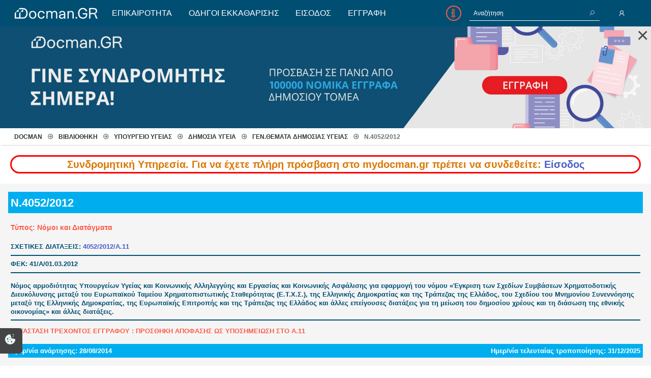

--- FILE ---
content_type: text/html; charset=UTF-8
request_url: https://www.mydocman.gr/n-4052-2012
body_size: 7555
content:
<!DOCTYPE html>
<html lang="el">
    <head>
        <!-- Google Tag Manager -->
        <script>(function(w,d,s,l,i){w[l]=w[l]||[];w[l].push({'gtm.start':
        new Date().getTime(),event:'gtm.js'});var f=d.getElementsByTagName(s)[0],
        j=d.createElement(s),dl=l!='dataLayer'?'&l='+l:'';j.async=true;j.src=
        'https://www.googletagmanager.com/gtm.js?id='+i+dl;f.parentNode.insertBefore(j,f);
        })(window,document,'script','dataLayer','GTM-MZHVQW67');</script>
        <!-- End Google Tag Manager -->
         
        <title>    N.4052/2012 | Γεν.θέματα Δημόσιας Υγείας | My Docman
</title>
        <base href="https://www.mydocman.gr">
        <meta charset="utf-8">
        <meta http-equiv="X-UA-Compatible" content="IE=edge">
        <meta name="viewport" content="width=device-width, initial-scale=1.0, user-scalable=1.0, minimum-scale=1.0">

                    <meta name="description" content=" N.4052/2012 ">
            <meta name="keywords" content="">
            <meta name="author" content="SoFar">
        
        
        <meta name="csrf-token" content="ERSMgAPRve22SIrcmRLGLSDm5XPxss0slYZYV45E">
        <meta name="format-detection" content="telephone=no">
        <meta name="format-detection" content="date=no">
        <meta name="format-detection" content="address=no">
        <meta name="format-detection" content="email=no">
        <meta name="author" content="sofar.gr">

                    <link rel="apple-touch-icon" sizes="180x180" href="/storage/images/favicons/apple-touch-icon.png">
            <link rel="icon" type="image/png" sizes="32x32" href="/storage/images/favicons/favicon-32x32.png">
            <link rel="icon" type="image/png" sizes="16x16" href="/storage/images/favicons/favicon-16x16.png">
            <link rel="manifest" href="/storage/images/favicons/site.webmanifest">
            <link rel="mask-icon" href="/storage/images/favicons/safari-pinned-tab.svg" color="#004f73">
            <link rel="shortcut icon" href="/storage/images/favicons/favicon.ico">
            <meta name="msapplication-TileColor" content="#da532c">
            <meta name="msapplication-config" content="/storage/images/favicons/browserconfig.xml">
            <meta name="theme-color" content="#ffffff">

            <link href="/css/app.css?id=bd246213ab3a2a3e30034a563b969866" rel="stylesheet">

        
    </head>
    <body class="el" id="article">
        <!-- Google Tag Manager (noscript) -->
        <noscript><iframe src="https://www.googletagmanager.com/ns.html?id=GTM-MZHVQW67"
        height="0" width="0" style="display:none;visibility:hidden"></iframe></noscript>
        <!-- End Google Tag Manager (noscript) -->

         
        <div id="app">
            <nav class="navbar" role="navigation" aria-label="main navigation">
    <div class="navbar-brand">

        <a href="https://www.mydocman.gr" class="navbar-item">
            <img src="storage/images/svg/logo/logo-white.svg" alt="Logo Icon">
        </a>

        <a @click="mobNav()" role="button" class="navbar-burger burger" aria-label="menu" aria-expanded="false" data-target="navigation">
            <span aria-hidden="true"></span>
            <span aria-hidden="true"></span>
            <span aria-hidden="true"></span>
        </a>
    </div>

    <div class="navLinks">
        <a href="https://www.mydocman.gr/epikairotita-kai-scholia/view">ΕΠΙΚΑΙΡΟΤΗΤΑ</a>
    <a href="https://www.mydocman.gr/odigi-ekkatharisis/view">ΟΔΗΓΟΙ ΕΚΚΑΘΑΡΙΣΗΣ</a>
    <a href="https://www.mydocman.gr/login">ΕΙΣΟΔΟΣ</a>
    <a href="https://www.mydocman.gr/register">ΕΓΓΡΑΦΗ</a>

    </div>

    <div class="nav_actions">

        <div class="nav_search">
            <div class="control has-icons-right">
    <a href="https://www.mydocman.gr/search-help" class="helper"><span class="info-icon"></span></a>
    <form ref="searchForm" action="" method="POST" role="search" v-on:submit.prevent="search">
        <input type="hidden" name="_token" value="ERSMgAPRve22SIrcmRLGLSDm5XPxss0slYZYV45E" autocomplete="off">        <input type="text" class="input is-small" name="q" placeholder="Αναζήτηση" minlength=3 required v-model="form.query">
        <span class="icon is-right" >
            <span class="search-icon"></span>
        </span>
        <span v-on:click="search" class="searchBtn"></span>
    </form>
</div>
        </div>

        <div class="nav_auth">
            <span class="person-icon " subheading=""></span>
            <div class="loginPanel">

                <div class="welcome">
                    <a href='/user/profile'>Καλώς ορίσατε&nbsp; </a>
                </div>

                                <div class="sfr-panel">

                    <form method="POST" action="https://www.mydocman.gr/login"
    v-on:submit.prevent="
        $store.dispatch('auth/login',form)
            .then((redirect)=>{if(redirect){window.location.href=redirect}else{window.location.reload()}})
            .catch(error => form.password = '')
    ">
    <input type="hidden" name="_token" value="ERSMgAPRve22SIrcmRLGLSDm5XPxss0slYZYV45E" autocomplete="off">
    <div class="field">
            <label class="label" for="email">E-Mail</label>
        <div class="control has-icons-left has-icons-right">
        <input name="email" id="email" type="email" placeholder="Εισάγετε email" required autocomplete="email" autofocus v-model="form.email" value="" class="input ">
        <span class="icon is-small is-left"><span class=" fas fa-envelope"></span></span>
            </div>
        </div>

    <div class="field">
            <label class="label" for="password">Κωδικός</label>
        <div class="control has-icons-left has-icons-right">
        <input name="password" id="password" type="password" placeholder="Εισάγετε Κωδικό" required autocomplete="password" v-model="form.password" value="" class="input ">
        <span class="icon is-small is-left"><span class=" fas fa-lock"></span></span>
            </div>
        </div>

    <div class="field">
    <div class="control">
        <label class="checkbox">
            <input type="checkbox" name="remember" id="remember"   v-model="form.rememberme" >
            Να με θυμάσαι
        </label>
    </div>
</div>

    <div class="field is-grouped">

        <div :class="['login-button', { 'is-loading' : $store.getters['auth/loading'] }]">
            <div class="control">
    <button class="button is-color_a" type="submit" >
        <span class="text">Είσοδος</span>
        &nbsp;<span class="loader"></span>
    </button>
</div>
        </div>

                    <a href="https://www.mydocman.gr/forgot-password">Ξέχασα τον Κωδικό</a>
        
    </div>

</form>

                    <a href="https://www.mydocman.gr/register" class="text loginPanelReg"> Εγγραφή </a>

                </div>
                            </div>
        </div>

    </div>
    <div class="mobileNav" id="mobNav">
        <a href="https://www.mydocman.gr/epikairotita-kai-scholia/view">ΕΠΙΚΑΙΡΟΤΗΤΑ</a>
    <a href="https://www.mydocman.gr/odigi-ekkatharisis/view">ΟΔΗΓΟΙ ΕΚΚΑΘΑΡΙΣΗΣ</a>
    <a href="https://www.mydocman.gr/login">ΕΙΣΟΔΟΣ</a>
    <a href="https://www.mydocman.gr/register">ΕΓΓΡΑΦΗ</a>

    </div>
</nav>

            <!-- <div class="error_message main">
                <span>Λόγω αναβάθμισης της εφαρμογής mydocman.gr ορισμένα έγγραφα ενδέχεται προσωρινά να μην είναι διαθέσιμα για λήψη.</span >
            </div> -->

    
    <div id="content" >
                    <div :class="'register-message-container'+(showRegisterMessage?' show ':'')" >
    
    <div :class="readyToUseVue?'register-message ready-to-use':''" style="display:none" >
        <div @click="showRegisterMessage=false" class="close">&times;</div>

            <a href="/register">
                <img src="https://www.mydocman.gr/storage/images/docman-banner1.jpg" alt="register"/>
            </a>
    </div>

</div>
                
    <nav aria-label="breadcrumb">
        <ol class="breadcrumb">
            
                                    <li class="breadcrumb-item"><a href="https://www.mydocman.gr">Docman</a></li>
                
            
                                    <li class="breadcrumb-item"><a href="https://www.mydocman.gr/vivliothiki/view">ΒΙΒΛΙΟΘΗΚΗ</a></li>
                
            
                                    <li class="breadcrumb-item"><a href="https://www.mydocman.gr/14-ipourgio-igias/view">ΥΠΟΥΡΓΕΙΟ ΥΓΕΙΑΣ</a></li>
                
            
                                    <li class="breadcrumb-item"><a href="https://www.mydocman.gr/dimosia-igia-2/view">ΔΗΜΟΣΙΑ ΥΓΕΙΑ</a></li>
                
            
                                    <li class="breadcrumb-item"><a href="https://www.mydocman.gr/dimosia-igia/view">Γεν.θέματα Δημόσιας Υγείας</a></li>
                
            
                                    <li class="breadcrumb-item active" aria-current="page">N.4052/2012</li>
                
                    </ol>
    </nav>


    <div class="error_message">
    <span>
            Συνδρομητική Υπηρεσία. Για να έχετε πλήρη πρόσβαση στο mydocman.gr πρέπει να συνδεθείτε: <strong><a href="https://www.mydocman.gr/login">Είσοδος</a></strong>
            
    </span>
</div>
    
    
    <div class="">
        <div class="sfr-box " >
    <div class="sfr-main-box">
                    
                    
        <div class="sfr-box-content ">
            <div class="sfr-document-header">
                <h1>N.4052/2012</h1>

                <div class="sfr-icons">
           
                    
                </div>

            </div>

            <div class="sfr-document-info">
                <h2 class="sfr-title">Τύπος: Νόμοι και Διατάγματα</h2>

                                <div class="sfr-ordinance">
                    ΣΧΕΤΙΚΕΣ ΔΙΑΤΑΞΕΙΣ:
                                                <a href="https://www.mydocman.gr/ordinance+wxZYVRwBYnO+40522012a11">4052/2012/Α.11</a>                                                                <hr>
                        ΦΕΚ: 41/Α/01.03.2012
                                        <hr>
                </div>
                <div class="sfr-subject"  style="margin-top:16px">
                    <p>Νόμος αρμοδιότητας Υπουργείων Υγείας και Κοινωνικής Αλληλεγγύης και Εργασίας και Κοινωνικής Ασφάλισης για εφαρμογή του νόμου «Έγκριση των Σχεδίων Συμβάσεων Χρηματοδοτικής Διευκόλυνσης μεταξύ του Ευρωπαϊκού Ταμείου Χρηματοπιστωτικής Σταθερότητας (Ε.Τ.Χ.Σ.), της Ελληνικής Δημοκρατίας και της Τράπεζας της Ελλάδος, του Σχεδίου του Μνημονίου Συνεννόησης μεταξύ της Ελληνικής Δημοκρατίας, της Ευρωπαϊκής Επιτροπής και της Τράπεζας της Ελλάδος και άλλες επείγουσες διατάξεις για τη μείωση του δημοσίου χρέους και τη διάσωση της εθνικής οικονομίας» και άλλες διατάξεις.</p>
                    <hr>
                    <p style="margin:12px 0; padding:0;color:#fc5c47" > 
                                                    <span>ΚΑΤΑΣΤΑΣΗ ΤΡΕΧΟΝΤΟΣ ΕΓΓΡΑΦΟΥ :</span> <span style="">ΠΡΟΣΘΗΚΗ ΑΠΟΦΑΣΗΣ ΩΣ ΥΠΟΣΗΜΕΙΩΣΗ ΣΤΟ Α.11</span>
                                            </p>
                    
                </div>
                            </div>
            
            <div class="sfr-document-footer">
                <div class="left">Ημερ/νία ανάρτησης: 28/08/2014 </div>
                <div class="right">Ημερ/νία τελευταίας τροποποίησης: 31/12/2025 </div>
            </div>
        </div>
            </div>

    </div>


        <section class="sfr-pageSection ">
    <div class="sfr-pageSection-wrap">

                    <div class="sfr-column">
                                <h2 class="leading">Ιστορικό Αναθεωρήσεων (Πιλοτική Εφαρμογή)</h2>
                                


                                
            </div>
        
        <div class="sfr-column">
            <div class="rel-wrap">
                                <div class="sfr-box">
                    <div class="sfr-main-box">
                        <h3 class="sfr-title">
                            <span class="files-icon"></span>Αναθεώρηση Ν. 4052-2012-V.24.12.2025.pdf <span style="float:right">Ημερομηνία δημιουργίας 24/12/2025</span>
                            <!-- Ν. 4052-2012-V.24.12.2025.pdf -->
                            <!-- - 24/12/2025 -->
                        </h3>

                                                
                        <div class="sfr-box-content">
                            <pre style="padding-top:5px;padding-bottom:10px;background-color:transparent;white-space:unset">ΟΠΩΣ ΤΡΟΠΟΠΟΙΗΘΗΚΕ (Τροποποίηση παρ.1 άρθρου 11) ΜΕ ΤΙΣ ΔΙΑΤΑΞΕΙΣ ΤΟΥ Ν.5263/2025-ΦΕΚ:238/Α/19.12.2025</pre>
                        </div>                        
                    </div>
                    <!-- <div class="sfr-document-footer">
                        <div class="left"></div>
                        <div class="right">Ημερ/νία τροποποίησης: 24/12/2025  </div>
                    </div> -->
                </div>
                
                                <div class="sfr-box">
                    <div class="sfr-main-box">
                        <h3 class="sfr-title">
                            <span class="files-icon"></span>Αναθεώρηση Ν. 4052-2012-V.5.11.25.pdf <span style="float:right">Ημερομηνία δημιουργίας 05/11/2025</span>
                            <!-- Ν. 4052-2012-V.5.11.25.pdf -->
                            <!-- - 05/11/2025 -->
                        </h3>

                                                
                        <div class="sfr-box-content">
                            <pre style="padding-top:5px;padding-bottom:10px;background-color:transparent;white-space:unset">ΟΠΩΣ ΤΟ Α.11 ΠΑΡ.1ΣΤ ΤΡΟΠΟΠΟΙΗΘΗΚΕ ΜΕ ΤΙΣ ΔΙΑΤΑΞΕΙΣ  ΤΟΥ  Ν.5243/2025 ΦΕΚ: 187/Α/31.10.2025.</pre>
                        </div>                        
                    </div>
                    <!-- <div class="sfr-document-footer">
                        <div class="left"></div>
                        <div class="right">Ημερ/νία τροποποίησης: 05/11/2025  </div>
                    </div> -->
                </div>
                
                                <div class="sfr-box">
                    <div class="sfr-main-box">
                        <h3 class="sfr-title">
                            <span class="files-icon"></span>Αναθεώρηση Ν. 4052-2012-V.11.7.2025.pdf <span style="float:right">Ημερομηνία δημιουργίας 11/07/2025</span>
                            <!-- Ν. 4052-2012-V.11.7.2025.pdf -->
                            <!-- - 11/07/2025 -->
                        </h3>

                                                
                        <div class="sfr-box-content">
                            <pre style="padding-top:5px;padding-bottom:10px;background-color:transparent;white-space:unset">ΟΠΩΣ ΤΟ Α.13-ΠΑΡ.12 ΤΡΟΠΟΠΟΙΗΘΗΚΕ ΜΕ ΤΙΣ ΔΙΑΤΑΞΕΙΣ ΤΟΥ Ν.5216/2025-ΦΕΚ:118/Α/07.07.2025</pre>
                        </div>                        
                    </div>
                    <!-- <div class="sfr-document-footer">
                        <div class="left"></div>
                        <div class="right">Ημερ/νία τροποποίησης: 11/07/2025  </div>
                    </div> -->
                </div>
                
                                <div class="sfr-box">
                    <div class="sfr-main-box">
                        <h3 class="sfr-title">
                            <span class="files-icon"></span>Αναθεώρηση Ν. 4052-2012-V.5.5.2025.pdf <span style="float:right">Ημερομηνία δημιουργίας 05/05/2025</span>
                            <!-- Ν. 4052-2012-V.5.5.2025.pdf -->
                            <!-- - 05/05/2025 -->
                        </h3>

                                                
                        <div class="sfr-box-content">
                            <pre style="padding-top:5px;padding-bottom:10px;background-color:transparent;white-space:unset">ΟΠΩΣ ΤΡΟΠΟΠΟΙΗΘΗΚΕ (Τροποποίηση παρ. 2Α, 5 και 6 άρθρου 134) ΜΕ ΤΙΣ ΔΙΑΤΑΞΕΙΣ ΤΟΥ Α.39 ΤΟΥ Ν.5194/2025-ΦΕΚ:66/Α/02.05.2025</pre>
                        </div>                        
                    </div>
                    <!-- <div class="sfr-document-footer">
                        <div class="left"></div>
                        <div class="right">Ημερ/νία τροποποίησης: 05/05/2025  </div>
                    </div> -->
                </div>
                
                                <div class="sfr-box">
                    <div class="sfr-main-box">
                        <h3 class="sfr-title">
                            <span class="files-icon"></span>Αναθεώρηση Ν. 4052-2012-V.5.12.2024.pdf <span style="float:right">Ημερομηνία δημιουργίας 05/12/2024</span>
                            <!-- Ν. 4052-2012-V.5.12.2024.pdf -->
                            <!-- - 05/12/2024 -->
                        </h3>

                                                
                        <div class="sfr-box-content">
                            <pre style="padding-top:5px;padding-bottom:10px;background-color:transparent;white-space:unset">ΟΠΩΣ Η ΠΕΡΙΠΤ.ΣΤ ΤΗΣ ΠΑΡ.1 ΤΟΥ Α.11 ΤΡΟΠΟΠΟΙΗΘΗΚΕ ΜΕ ΤΟ Α.47,ΠΑΡ.1 Ν.5161/2024-ΦΕΚ:196/Α/29.11.2024 ΚΑΙ ΠΡΟΣΘΗΚΗ ΣΧΕΤΙΚΩΝ ΔΙΑΤΑΞΕΩΝ ΩΣ ΥΠΟΣΗΜΕΙΩΣΕΙΣ</pre>
                        </div>                        
                    </div>
                    <!-- <div class="sfr-document-footer">
                        <div class="left"></div>
                        <div class="right">Ημερ/νία τροποποίησης: 05/12/2024  </div>
                    </div> -->
                </div>
                
                                <div class="sfr-box">
                    <div class="sfr-main-box">
                        <h3 class="sfr-title">
                            <span class="files-icon"></span>Αναθεώρηση Ν. 4052-2012-10.8.2024.pdf <span style="float:right">Ημερομηνία δημιουργίας 10/08/2024</span>
                            <!-- Ν. 4052-2012-10.8.2024.pdf -->
                            <!-- - 10/08/2024 -->
                        </h3>

                                                
                        <div class="sfr-box-content">
                            <pre style="padding-top:5px;padding-bottom:10px;background-color:transparent;white-space:unset">ΠΡΟΣΘΗΚΗ ΠΑΡ.2Α ΣΤΟ Α.134 ΜΕ ΤΙΣ ΔΙΑΤΑΞΕΙΣ ΤΟΥ Ν.5129/2024-ΦΕΚ:124/Α/01.08.2024</pre>
                        </div>                        
                    </div>
                    <!-- <div class="sfr-document-footer">
                        <div class="left"></div>
                        <div class="right">Ημερ/νία τροποποίησης: 10/08/2024  </div>
                    </div> -->
                </div>
                
                                <div class="sfr-box">
                    <div class="sfr-main-box">
                        <h3 class="sfr-title">
                            <span class="files-icon"></span>Αναθεώρηση Ν. 4052-2012-16.4.2024.pdf <span style="float:right">Ημερομηνία δημιουργίας 16/04/2024</span>
                            <!-- Ν. 4052-2012-16.4.2024.pdf -->
                            <!-- - 16/04/2024 -->
                        </h3>

                                                
                        <div class="sfr-box-content">
                            <pre style="padding-top:5px;padding-bottom:10px;background-color:transparent;white-space:unset">ΟΠΩΣ ΤΡΟΠΟΠΟΙΗΘΗΚΕ ΜΕ ΤΙΣ ΔΙΑΤΑΞΕΙΣ ΤΟΥ Ν.5102/2024 ΦΕΚ: 55/Α/13.04.2024</pre>
                        </div>                        
                    </div>
                    <!-- <div class="sfr-document-footer">
                        <div class="left"></div>
                        <div class="right">Ημερ/νία τροποποίησης: 16/04/2024  </div>
                    </div> -->
                </div>
                
                                <div class="sfr-box">
                    <div class="sfr-main-box">
                        <h3 class="sfr-title">
                            <span class="files-icon"></span>Αναθεώρηση Ν. 4052-2012-28.12.2023.pdf <span style="float:right">Ημερομηνία δημιουργίας 28/12/2023</span>
                            <!-- Ν. 4052-2012-28.12.2023.pdf -->
                            <!-- - 28/12/2023 -->
                        </h3>

                                                
                        <div class="sfr-box-content">
                            <pre style="padding-top:5px;padding-bottom:10px;background-color:transparent;white-space:unset">ΟΠΩΣ ΤΡΟΠΟΠΟΙΗΘΗΚΕ ΜΕ ΤΙΣ ΔΙΑΤΑΞΕΙΣ ΤΟΥ Ν.5078/2023 -ΦΕΚ: 211/Α/20.12.2023</pre>
                        </div>                        
                    </div>
                    <!-- <div class="sfr-document-footer">
                        <div class="left"></div>
                        <div class="right">Ημερ/νία τροποποίησης: 28/12/2023  </div>
                    </div> -->
                </div>
                
                                <div class="sfr-box">
                    <div class="sfr-main-box">
                        <h3 class="sfr-title">
                            <span class="files-icon"></span>Αναθεώρηση Ν. 4052-2012-18.3.2023.pdf <span style="float:right">Ημερομηνία δημιουργίας 20/03/2023</span>
                            <!-- Ν. 4052-2012-18.3.2023.pdf -->
                            <!-- - 20/03/2023 -->
                        </h3>

                                                
                        <div class="sfr-box-content">
                            <pre style="padding-top:5px;padding-bottom:10px;background-color:transparent;white-space:unset">ΟΠΩΣ ΤΡΟΠΟΠΟΙΗΘΗΚΕ ΜΕ ΤΙΣ ΔΙΑΤΑΞΕΙΣ ΤΟΥ Ν.5034/2023 -ΦΕΚ: 69/Α/18.03.2023 ΚΑΙ ΤΟΥ Ν.5027/2023 ΦΕΚ: 48/Α/02.03.2023.</pre>
                        </div>                        
                    </div>
                    <!-- <div class="sfr-document-footer">
                        <div class="left"></div>
                        <div class="right">Ημερ/νία τροποποίησης: 20/03/2023  </div>
                    </div> -->
                </div>
                
                                <div class="sfr-box">
                    <div class="sfr-main-box">
                        <h3 class="sfr-title">
                            <span class="files-icon"></span>Αναθεώρηση Ν. 4052-2012-27.12.2022.pdf <span style="float:right">Ημερομηνία δημιουργίας 05/03/2023</span>
                            <!-- Ν. 4052-2012-27.12.2022.pdf -->
                            <!-- - 05/03/2023 -->
                        </h3>

                                                
                        <div class="sfr-box-content">
                            <pre style="padding-top:5px;padding-bottom:10px;background-color:transparent;white-space:unset">ΟΠΩΣ ΤΡΟΠΟΠΟΙΗΘΗΚΕ ΜΕ ΤΙΣ ΔΙΑΤΑΞΕΙΣ ΤΩΝ N.5007/2022-ΦΕΚ:241/A/23.12.2022, Ν.4958/2022-ΦΕΚ:142/Α/21.07.2022, Ν.4931/2022 - ΦΕΚ: 94/Α/13.5.2022</pre>
                        </div>                        
                    </div>
                    <!-- <div class="sfr-document-footer">
                        <div class="left"></div>
                        <div class="right">Ημερ/νία τροποποίησης: 05/03/2023  </div>
                    </div> -->
                </div>
                
                            </div>
        </div>
    </div>

</section>


                <section class="sfr-pageSection ">
    <div class="sfr-pageSection-wrap">

                    <div class="sfr-column">
                                <h2 class="leading">Σχετικά Έγγραφα</h2>
                                


                                
            </div>
        
        <div class="sfr-column">
                <div class="rel-wrap">
                                            <div class="sfr-box">
                            <div class="sfr-main-box">

                                <a href="n-4046-2012">
                                    <h3 class="sfr-title">
                                        <span class="files-icon"></span>Ν.4046/2012
                                    </h3>
                                </a>

                                <div class="sfr-box-content">
                                    <pre style="padding-top:5px;padding-bottom:10px;background-color:transparent;white-space:unset"><p>Έγκριση των Σχεδίων Συμβάσεων Χρηματοδοτικής Διευκόλυνσης μεταξύ του Ευρωπαϊκού Ταμείου Χρηματοπιστωτικής Σταθερότητας (Ε.Τ.Χ.Σ.), της Ελληνικής Δημοκρατίας και της Τράπεζας της Ελλάδος, του Σχεδίου του Μνημονίου Συνεννόησης μεταξύ της Ελληνικής Δημοκρατίας, της Ευρωπαϊκής Επιτροπής και της Τράπεζας της Ελλάδος και άλλες επείγουσες διατάξεις για τη μείωση του δημοσίου χρέους και τη διάσωση της εθνικής οικονομίας.</p></pre>
                                </div>

                            </div>
                        </div>
                        <hr class="divider" style="background-color:white;">
                                            <div class="sfr-box">
                            <div class="sfr-main-box">

                                <a href="n-4111-2013">
                                    <h3 class="sfr-title">
                                        <span class="files-icon"></span>Ν.4111/2013
                                    </h3>
                                </a>

                                <div class="sfr-box-content">
                                    <pre style="padding-top:5px;padding-bottom:10px;background-color:transparent;white-space:unset"><p>Ν.4111/2013.ΟΡΘΗ ΕΠΑΝΑΛΗΨΗ.Συνταξιοδοτικές ρυθμίσεις, τροποποιήσεις του ν. 4093/2012, κύρωση της Πράξης Νομοθετικού Περιεχομένου «Έγκριση των Σχεδίων των Συμβάσεων Τροποποίησης της Κύριας Σύμβασης Χρηματοδοτικής Διευκόλυνσης μεταξύ του Ευρωπαϊκού Ταμείου Χρηματοπιστωτικής Σταθερότητας (Ε.Τ.Χ.Σ.), της Ελληνικής Δημοκρατίας, του Ελληνικού Ταμείου Χρηματοπιστωτικής Σταθερότητας (Τ.Χ.Σ.) και της Τράπεζας της Ελλάδος (ΤτΕ), με τίτλο «Κύρια Σύμβαση Χρηματοδοτικής Διευκόλυνσης», της Σύμβασης Χρηματοδοτικής Διευκόλυνσης μεταξύ του Ε.Τ.Χ.Σ., της Ελληνικής Δημοκρατίας και της ΤτΕ, με τίτλο «Σύμβαση Διευκόλυνσης Διαχείρισης Υποχρεώσεων ΣΙΤ» και της Σύμβασης Χρηματοδοτικής Διευκόλυνσης μεταξύ του Ε.Τ.Χ.Σ., της Ελληνικής Δημοκρατίας και της ΤτΕ, με τίτλο «Διευκόλυνση αποπληρωμής Τόκων Ομολόγων», παροχή εξουσιοδοτήσεων για την υπογραφή των Συμβάσεων» και άλλες επείγουσες διατάξεις.</p></pre>
                                </div>

                            </div>
                        </div>
                        <hr class="divider" style="background-color:white;">
                                            <div class="sfr-box">
                            <div class="sfr-main-box">

                                <a href="pnp-240-2012">
                                    <h3 class="sfr-title">
                                        <span class="files-icon"></span>ΠΝΠ/240/2012
                                    </h3>
                                </a>

                                <div class="sfr-box-content">
                                    <pre style="padding-top:5px;padding-bottom:10px;background-color:transparent;white-space:unset"><p>Έγκριση των Σχεδίων των Συμβάσεων Τροποποίησης της Κύριας Σύμβασης Χρηματοδοτικής Διευκόλυνσης μεταξύ του Ευρωπαϊκού Ταμείου Χρηματοπιστωτικής Σταθερότητας (Ε.Τ.Χ.Σ.), της Ελληνικής Δημοκρατίας, του Ελληνικού Ταμείου Χρηματοπιστωτικής Σταθερότητας (Τ.Χ.Σ.) και της Τράπεζας της Ελλάδος (ΤτΕ), με τίτλο «Κύρια Σύμβαση Χρηματοδοτικής Διευκόλυνσης», της Σύμβασης Χρηματοδοτικής Διευκόλυνσης μεταξύ του Ε.Τ.Χ.Σ., της Ελληνικής Δημοκρατίας και της ΤτΕ, με τίτλο «Σύμβαση Διευκόλυνσης Διαχείρισης Υποχρεώσεων ΣΙΤ» και της Σύμβασης Χρηματοδοτικής Διευκόλυνσης μεταξύ του Ε.Τ.Χ.Σ., της Ελληνικής Δημοκρατίας και της ΤτΕ, με τίτλο «Διευκόλυνση αποπληρωμής Τόκων Ομολόγων», παροχή εξουσιοδοτήσεων για την υπογραφή των Συμβάσεων και άλλες επείγουσες διατάξεις.</p>

<p>ΚΥΡΩΘΗΚΕ ΜΕ ΤΟΝ 4111/2013-ΦΕΚ 18 Α/25-1-2013</p></pre>
                                </div>

                            </div>
                        </div>
                        <hr class="divider" style="background-color:white;">
                                            <div class="sfr-box">
                            <div class="sfr-main-box">

                                <a href="pnp-262-2014">
                                    <h3 class="sfr-title">
                                        <span class="files-icon"></span>ΠΝΠ/262/2014
                                    </h3>
                                </a>

                                <div class="sfr-box-content">
                                    <pre style="padding-top:5px;padding-bottom:10px;background-color:transparent;white-space:unset"><p>Έγκριση του Σχεδίου της δεύτερης Σύμβασης Τροποποίησης της Κύριας Σύμβασης Χρηματοδοτικής Διευκόλυνσης μεταξύ του Ευρωπαϊκού Ταμείου Χρηματοπιστωτικής Σταθερότητας (Ε.Τ.Χ.Σ.), της Ελληνικής Δημοκρατίας, του Ελληνικού Ταμείου Χρηματοπιστωτικής Σταθερότητας (Τ.Χ.Σ.) και της Τράπεζας της Ελλάδος (ΤτΕ).</p>

<p>ΚΥΡΩΘΗΚΕ με το άρθρο 70 του Ν.4316/2014</p>
</pre>
                                </div>

                            </div>
                        </div>
                        <hr class="divider" style="background-color:white;">
                                            <div class="sfr-box">
                            <div class="sfr-main-box">

                                <a href="pnp-55-2012">
                                    <h3 class="sfr-title">
                                        <span class="files-icon"></span>ΠΝΠ/55/2012
                                    </h3>
                                </a>

                                <div class="sfr-box-content">
                                    <pre style="padding-top:5px;padding-bottom:10px;background-color:transparent;white-space:unset"><p>Έγκριση Σχεδίου Κύριας Σύμβασης Χρηματοδοτικής Διευκόλυνσης μεταξύ του Ευρωπαϊκού Ταμείου Χρηματοπιστωτικής Σταθερότητας (Ε.Τ.Χ.Σ.), της Ελληνικής Δημοκρατίαs, του Ελληνικού Ταμείου Χρηματοπιστωτικής Σταθερότητας (Τ.Χ.Σ.) και της Τράπεζας της Ελλάδος και παροχή εξουσιοδοτήσεων για την υπογραφή της Κύριας Σύμβασης.</p>

<p><strong>Κυρώθηκε με το Ν. 4060/2012, ΦΕΚ-65 Α/22-3-2012</strong></p>
</pre>
                                </div>

                            </div>
                        </div>
                        <hr class="divider" style="background-color:white;">
                                            <div class="sfr-box">
                            <div class="sfr-main-box">

                                <a href="n-4060-2012">
                                    <h3 class="sfr-title">
                                        <span class="files-icon"></span>Ν.4060/2012
                                    </h3>
                                </a>

                                <div class="sfr-box-content">
                                    <pre style="padding-top:5px;padding-bottom:10px;background-color:transparent;white-space:unset"><p>Κύρωση της Πράξης Νομοθετικού Περιεχομένου «Έγκριση Σχεδίου Κύριας Σύμβασης Χρηματοδοτικής Διευκόλυνσης μεταξύ του Ευρωπαϊκού Ταμείου Χρηματοδοτικής Διευκόλυνσης(Ε. Τ.Χ.Σ.), της Ελληνικής Δημοκρατίας, του Ελληνικού Ταμείου Χρηματοπιστωτικής Σταθερότητας (Τ.Χ.Σ.) και της Τράπεζας της Ελλάδος και παροχή εξουσιοδοτήσεων για την υπογραφή της Κύριας Σύμβασης».</p>
</pre>
                                </div>

                            </div>
                        </div>
                        <hr class="divider" style="background-color:white;">
                                            <div class="sfr-box">
                            <div class="sfr-main-box">

                                <a href="n-4341-2015">
                                    <h3 class="sfr-title">
                                        <span class="files-icon"></span>Ν.4341/2015
                                    </h3>
                                </a>

                                <div class="sfr-box-content">
                                    <pre style="padding-top:5px;padding-bottom:10px;background-color:transparent;white-space:unset"><p>Κύρωση της Συμφωνίας μεταξύ της Ελληνικής Δημοκρατίας και της Ευρωπαϊκής Τράπεζας Ανασυγκρότησης και Ανάπτυξης σχετικά με τη συνεργασία και τις δραστηριότητες της Ευρωπαϊκής Τράπεζας Ανασυγκρότησης και Ανάπτυξης στην Ελληνική Δημοκρατία.</p>
</pre>
                                </div>

                            </div>
                        </div>
                        <hr class="divider" style="background-color:white;">
                                            <div class="sfr-box">
                            <div class="sfr-main-box">

                                <a href="n-4433-2016">
                                    <h3 class="sfr-title">
                                        <span class="files-icon"></span>N.4433/2016
                                    </h3>
                                </a>

                                <div class="sfr-box-content">
                                    <pre style="padding-top:5px;padding-bottom:10px;background-color:transparent;white-space:unset"><p>Κύρωση του Μνημονίου Συνεννόησης σχετικά με την Οργάνωση, Διοίκηση, Ασφάλεια, Χρηματοδότηση και Στελέχωση του Μικτού Κλιμακίου του NATO για τον Ηλεκτρονικό Πόλεμο [Joint Electronic Warfare Core Staff (JEWCS)] προς υποστήριξη του NATO, μεταξύ του Υπουργού Άμυνας της Γαλλικής Δημοκρατίας, του Ομοσπονδια κού Υπουργείου Άμυνας της Ομοσπονδιακής Δημοκρατίας της Γερμανίας, του Υπουργείου Εθνικής Άμυνας της Ελληνικής Δημοκρατίας, του Υπουργείου Άμυνας της Ιταλικής Δημοκρατίας, του Υπουργού Άμυνας του Βασιλείου των Κάτω Χωρών, του Υπουργείου Άμυνας του Βασιλείου της Νορβηγίας, του Υπουργού Εθνικής Άμυνας της Δημοκρατίας της Πολωνίας, του Υπουργείου Άμυνας του Ηνωμένου Βασιλείου Μεγάλης Βρετανίας και Βορείου Ιρλανδίας,του Υπουργείου Άμυνας των Ηνωμένων Πολιτειών της Αμερικής, του Ανώτατου Στρατηγείου Συμμαχικών Δυνάμεων της Ευρώπης και του Αρχηγείου της Ανώτατης Συμμαχικής Διοίκησης Μετασχηματισμού και άλλες διατάξεις.</p>
</pre>
                                </div>

                            </div>
                        </div>
                        <hr class="divider" style="background-color:white;">
                                            <div class="sfr-box">
                            <div class="sfr-main-box">

                                <a href="124520-eks-2024">
                                    <h3 class="sfr-title">
                                        <span class="files-icon"></span>124520 ΕΞ 2024
                                    </h3>
                                </a>

                                <div class="sfr-box-content">
                                    <pre style="padding-top:5px;padding-bottom:10px;background-color:transparent;white-space:unset"><p>Συνεισφορά της Ελληνικής Δημοκρατίας στο Ταμείο Τεχνικής Συνεργασίας της Ευρωπαϊκής Τράπεζας Ανασυγκρότησης και Ανάπτυξης - EBRD, οικονομικού έτους 2024.</p></pre>
                                </div>

                            </div>
                        </div>
                        <hr class="divider" style="background-color:white;">
                                            <div class="sfr-box">
                            <div class="sfr-main-box">

                                <a href="n-4966-2022">
                                    <h3 class="sfr-title">
                                        <span class="files-icon"></span>Ν.4966/2022
                                    </h3>
                                </a>

                                <div class="sfr-box-content">
                                    <pre style="padding-top:5px;padding-bottom:10px;background-color:transparent;white-space:unset"><p>Κύρωση της Συμφωνίας Κοινωνικής Ασφάλισης μεταξύ της Ελληνικής Δημοκρατίας και της Δημοκρατίας της Μολδαβίας και του Διοικητικού Κανονισμού Εφαρμογής της.</p></pre>
                                </div>

                            </div>
                        </div>
                        <hr class="divider" style="background-color:white;">
                                    </div>
            </div>
    </div>

</section>
                    
    </div>


    </div>

    <footer id="footer">
    <section>
        <div class="columns">
            <div class="column is-offset-2">
                <a href="https://www.mydocman.gr">
                    <img src="storage/images/svg/logo/logo-white.svg" alt="Logo Icon" style="width:100px;">
                </a>
                <p>Συμβουλευτική ελεγκτική ιδιωτική<br>
                    κεφαλαιουχική εταιρεία Ι.Κ.Ε</p>
                <p>
                    <a href="tel:6981825733">ΤΗΛ: 698 18 25 733</a><br>
                    <a href="tel:6981825732">ΤΗΛ: 698 18 25 732</a><br>
                    <a href="/cdn-cgi/l/email-protection#036e7a676c606e626d647143646e626a6f2d606c6e"><span class="__cf_email__" data-cfemail="86ebffe2e9e5ebe7e8e1f4c6e1ebe7efeaa8e5e9eb">[email&#160;protected]</span></a><br>
                    <a href="https://www.mydocman.gr">Docman.gr</a>
                </p>
            </div>
            <div class="column">
                <h6 class="footTitle">Ποιοί είμαστε;</h6>
                <p>Μια πολυετής εθελοντική προσπάθεια που<br> μετατράπηκε σε επιχειρηματική οντότητα και φιλοδοξεί να συμβάλλει στην διάδοση της γνώσης.</p>

                <h6 class="footTitle"></h6>
                <div>
                    <a href="#">
                        <img src="storage/images/svg/typografeio.svg" alt="Typografeio Logo Icon" style="width:100px;">
                    </a>
                    <a href="#">
                        <img src="storage/images/svg/diaugeia.svg" alt="Diaugeia Logo Icon" style="width:100px;">
                    </a>
                </div>
            </div>
            <div class="column">
                <h6 class="footTitle">Ενότητες</h6>
                <p><a href="/epikairotita-kai-scholia/view">Επικαιρότητα</a></p>
                <p><a href="/32-ilektronika-vivlia/view">E-book</a></p>
                <p><a href="/odigi-ekkatharisis/view">Οδηγοί εκκαθάρισης</a></p>
                <p><a href="/types+nomoi-kai-diatagamata+1,2">Νόμοι και προεδρικά διατάγματα</a></p>
                <p><a href="/types+apofaseis+8">Υπουργικές αποφάσεις</a></p>
                <p><a href="/types+nomologia-gnomodotiseis+5,6">Νομολογία και Γνωμοδοτήσεις ΝΣΚ</a></p>
            </div>
            <div class="column">
                <h6 class="footTitle">Πληροφορίες</h6>
                 
                                <p><a href="https://www.mydocman.gr/login">Είσοδος</a></p>
                <p><a href="https://www.mydocman.gr/register">Εγγραφή</a></p>
                                <!-- <p><a href="//facebook.com" target="_blank">Ακολουθηστε μας&nbsp;<i class="fab fa-facebook-square"></i></a></p> -->
                <p><a href="https://www.mydocman.gr/register-help">Οδηγίες Εγγραφής</a></p>
                <p><a href="https://www.mydocman.gr/search-help">Βοηθός Αναζήτησης</a></p>
                <p><a href="https://www.mydocman.gr/terms">Οροι χρησης ιστοτοπου</a></p>
                <!-- <p><a href="https://www.mydocman.gr/contact">Επικοινωνία</a></p> -->
                
            </div>
        </div>
    </section>
    <div id="copyright" class="has-background-color_b">
        2026 <a href="https://www.mydocman.gr">&copy;&nbsp;My Docman</a>
        <span class="developed">
        <a href="/cdn-cgi/l/email-protection#c8a1a6aea788bba7aea9bae6afba" target="_top" title="info@sofar.gr">&nbsp;●&nbsp;Designed&nbsp;&amp;&nbsp;Developed</a>
        &nbsp;by&nbsp;
        <a href="//sofar.gr" target="_blank" title="Websites &amp; Applications">SoFar</a></span>

        <button type="button" id="totop" v-on:click.prevent="window.scrollTo({ top: 0, behavior: 'smooth' })">
            <span class="fa fa-chevron-up"></span>
        </button>

    </div>
</footer>

                    </div>
        
                    <script data-cfasync="false" src="/cdn-cgi/scripts/5c5dd728/cloudflare-static/email-decode.min.js"></script><script src="https://cdnjs.cloudflare.com/polyfill/v2/polyfill.min.js?features=Promise,Object.assign,Object.values,Array.prototype.flat,Array.prototype.find,Array.prototype.findIndex,Array.prototype.includes,String.prototype.includes,String.prototype.startsWith,String.prototype.endsWith"></script>
            <script src="/js/app.js?id=93e10079e1fb95f3e473d16dde1ce1d9"></script>
        
    <script defer src="https://static.cloudflareinsights.com/beacon.min.js/vcd15cbe7772f49c399c6a5babf22c1241717689176015" integrity="sha512-ZpsOmlRQV6y907TI0dKBHq9Md29nnaEIPlkf84rnaERnq6zvWvPUqr2ft8M1aS28oN72PdrCzSjY4U6VaAw1EQ==" data-cf-beacon='{"version":"2024.11.0","token":"655732ee713b4f7296bf935fa8144aa7","r":1,"server_timing":{"name":{"cfCacheStatus":true,"cfEdge":true,"cfExtPri":true,"cfL4":true,"cfOrigin":true,"cfSpeedBrain":true},"location_startswith":null}}' crossorigin="anonymous"></script>
</body>
</html>


--- FILE ---
content_type: image/svg+xml
request_url: https://www.mydocman.gr/storage/images/svg/typografeio.svg
body_size: 824
content:
<?xml version="1.0" encoding="utf-8"?>
<!-- Generator: Adobe Illustrator 21.0.0, SVG Export Plug-In . SVG Version: 6.00 Build 0)  -->
<svg version="1.1" id="Layer_1" xmlns="http://www.w3.org/2000/svg" xmlns:xlink="http://www.w3.org/1999/xlink" x="0px" y="0px"
	 viewBox="0 0 858.3 189.1" style="enable-background:new 0 0 858.3 189.1;" xml:space="preserve">
<style type="text/css">
	.st0{fill:#00EDFF;}
</style>
<g>
	<polygon class="st0" points="316.5,51.9 352.4,51.9 352.4,59.8 325.4,59.8 325.4,72.4 349.6,72.4 349.6,80.3 325.4,80.3 
		325.4,94.6 353,94.6 353,102.6 316.5,102.6 	"/>
	<path class="st0" d="M376.6,72.9h21.6v7.8h-21.6V72.9z M405.5,77.2c0-10.5-7.8-18-18.3-18c-10.4,0-18,7.5-18,18
		c0,10.5,7.8,18.1,18.2,18.1C397.9,95.3,405.5,87.8,405.5,77.2 M359.9,77.2c0-14.9,11.3-26.1,27.5-26.1c15.5,0,27.4,11.2,27.4,26.1
		c0,14.9-11.3,26.1-27.5,26.1C371.7,103.3,359.9,92.2,359.9,77.2"/>
	<polygon class="st0" points="463,87.2 463,51.9 471.7,51.9 471.7,102.6 464.1,102.6 434.3,66.1 434.2,66.1 434.2,102.6 
		425.3,102.6 425.3,51.9 434,51.9 462.7,87.2 	"/>
	<rect x="484.7" y="51.9" class="st0" width="8.9" height="50.7"/>
	<polygon class="st0" points="515.6,76.2 538.8,51.9 549.9,51.9 528.4,73.8 551.1,102.6 540.2,102.6 522.5,79.9 515.6,86.9 
		515.6,102.6 506.7,102.6 506.7,51.9 515.6,51.9 	"/>
	<path class="st0" d="M596.9,77.2c0-10.3-7.6-18-18-18c-10.4,0-17.8,7.7-17.8,18c0,10.3,7.6,18.1,18,18.1
		C589.5,95.3,596.9,87.6,596.9,77.2 M551.8,77.2c0-14.5,11-26.1,27.2-26.1c15.5,0,27.1,11.5,27.1,26.1c0,14.5-11,26.1-27.2,26.1
		C563.3,103.3,551.8,91.8,551.8,77.2"/>
	<polygon class="st0" points="336.7,140.6 336.7,183.3 327.8,183.3 327.8,140.6 312.1,140.6 312.1,132.5 352.4,132.5 352.4,140.6 	
		"/>
	<polygon class="st0" points="391.5,132.5 401.8,132.5 382.4,162.3 382.4,183.3 373.5,183.3 373.5,162.3 354.1,132.5 364.8,132.5 
		378,153.6 378.1,153.6 	"/>
	<polygon class="st0" points="408,132.5 449.1,132.5 449.1,183.3 440.2,183.3 440.2,140.7 416.9,140.7 416.9,183.3 408,183.3 	"/>
	<path class="st0" d="M502.9,157.9c0-10.3-7.6-18-18-18c-10.4,0-17.8,7.7-17.8,18c0,10.3,7.6,18,18,18
		C495.4,176,502.9,168.3,502.9,157.9 M457.8,157.9c0-14.5,11-26.1,27.2-26.1c15.5,0,27.1,11.5,27.1,26.1c0,14.5-11,26.1-27.2,26.1
		C469.2,184,457.8,172.5,457.8,157.9"/>
	<polygon class="st0" points="520.8,132.5 554.9,132.5 554.9,140.6 529.8,140.6 529.8,183.3 520.8,183.3 	"/>
	<path class="st0" d="M579.2,140.1h-8.6v15.3h8.7c6,0,10.2-2.2,10.2-7.7C589.4,141.7,585,140.1,579.2,140.1 M579.5,162.8h-9v20.4
		h-8.9v-50.7h17.9c11.2,0,19.1,4.9,19.1,15.2C598.6,158.1,590.5,162.8,579.5,162.8"/>
	<path class="st0" d="M614.6,164.1h17.7l-8.7-20.7h-0.1L614.6,164.1z M597.1,183.3l22.6-51h8l22.5,51h-9.8l-4.9-11.8h-23.9
		l-5.1,11.8H597.1z"/>
	<path class="st0" d="M684.2,143.3v28.4c9.6-0.7,15.9-5.7,15.9-13.9C700.1,149.7,693.8,144,684.2,143.3 M675.5,171.6v-28.3
		c-9.7,0.6-15.9,6.3-15.9,14.5C659.6,165.8,665.8,170.9,675.5,171.6 M675.5,179c-14.4-0.7-25-7.9-25-21.2c0-13.3,10.6-21,25-21.9
		V132h8.7v3.8c14.4,0.7,25,8.6,25,21.9c0,13.3-10.7,20.5-25,21.2v4.8h-8.7V179z"/>
	<polygon class="st0" points="717.8,132.5 753.7,132.5 753.7,140.5 726.7,140.5 726.7,153.1 750.9,153.1 750.9,160.9 726.7,160.9 
		726.7,175.2 754.3,175.2 754.3,183.3 717.8,183.3 	"/>
	<rect x="763.1" y="132.5" class="st0" width="8.9" height="50.7"/>
	<path class="st0" d="M825.8,157.9c0-10.3-7.6-18-18-18c-10.4,0-17.8,7.7-17.8,18c0,10.3,7.6,18,18,18
		C818.3,176,825.8,168.3,825.8,157.9 M780.7,157.9c0-14.5,11-26.1,27.2-26.1c15.5,0,27.1,11.5,27.1,26.1c0,14.5-11,26.1-27.2,26.1
		C792.1,184,780.7,172.5,780.7,157.9"/>
	<rect x="23.3" y="5.1" class="st0" width="91.6" height="45.8"/>
	<polygon class="st0" points="275.8,5.1 141.4,5.1 141.4,50.9 185,50.9 185,183.2 229.3,183.2 229.3,50.9 275.8,50.9 	"/>
	<rect x="23.3" y="71.3" class="st0" width="135.1" height="45.8"/>
	<rect x="23.3" y="137.4" class="st0" width="135.1" height="45.8"/>
</g>
</svg>
